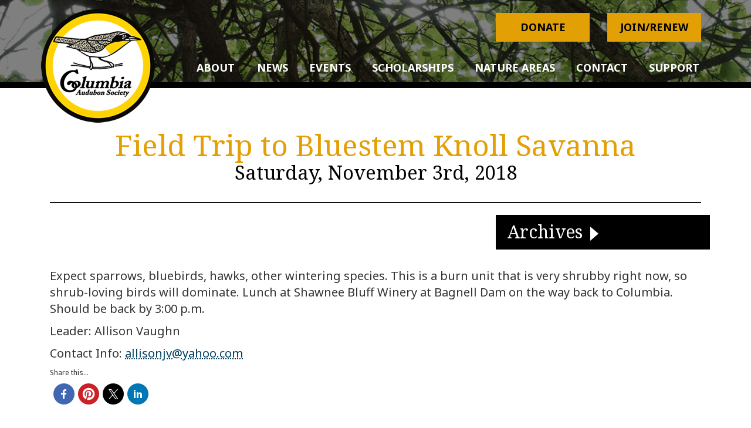

--- FILE ---
content_type: text/html; charset=UTF-8
request_url: https://www.columbia-audubon.org/field-trip-to-bluestem-knoll-savanna/
body_size: 12250
content:
<!DOCTYPE html>
<html lang="en-US">
<head>
<meta charset="UTF-8" />
<meta name="viewport" content="width=device-width, initial-scale=1, maximum-scale=1, user-scalable=no">

<!-- Google tag (gtag.js) -->
<script async src="https://www.googletagmanager.com/gtag/js?id=G-CBB642T5KL"></script>
<script>
  window.dataLayer = window.dataLayer || [];
  function gtag(){dataLayer.push(arguments);}
  gtag('js', new Date());

  gtag('config', 'G-CBB642T5KL');
</script>

<title>Field Trip to Bluestem Knoll Savanna | Columbia Audubon Society</title><link rel="preload" data-rocket-preload as="style" href="https://fonts.googleapis.com/css?family=Droid%20Serif%7CNoto%20Sans%3A400%2C700&#038;display=swap" /><link rel="stylesheet" href="https://fonts.googleapis.com/css?family=Droid%20Serif%7CNoto%20Sans%3A400%2C700&#038;display=swap" media="print" onload="this.media='all'" /><noscript><link rel="stylesheet" href="https://fonts.googleapis.com/css?family=Droid%20Serif%7CNoto%20Sans%3A400%2C700&#038;display=swap" /></noscript><!-- START OPEN GRAPH--><meta property="og:title" content="Saturday, November 3rd, 2018 | Field Trip to Bluestem Knoll Savanna | Columbia Audubon Society"/><meta property="og:type" content="website"/><meta property="og:url" content="https://www.columbia-audubon.org/field-trip-to-bluestem-knoll-savanna/"/><meta property="og:image" content=""/><!-- END OPEN GRAPH -->	
<link rel="profile" href="http://gmpg.org/xfn/11" />
<link rel="pingback" href="" />
<!--[if lt IE 9]>
<script src="https://www.columbia-audubon.org/wp-content/themes/mayecreate-theme/assets/js/html5.js"></script>
<![endif]-->
<!-- Le HTML5 shim, for IE6-8 support of HTML5 elements -->
<!--[if lt IE 9]>
<script src="http://html5shim.googlecode.com/svn/trunk/html5.js"></script>
<![endif]-->
<!-- Fonts -->
<link rel="stylesheet" href="https://maxcdn.bootstrapcdn.com/font-awesome/4.4.0/css/font-awesome.min.css">

<meta name='robots' content='max-image-preview:large' />
<link rel='dns-prefetch' href='//platform-api.sharethis.com' />
<link href='https://fonts.gstatic.com' crossorigin rel='preconnect' />

<!-- All in One Webmaster plugin by Crunchify.com --><meta name="google-site-verification" content="KplWcZvdF1zMEaNHdAX20TpEJ7UOxTXrffDEgCBloNM" />
<meta name="google-site-verification" content="EWBWaNLqlUYtio-Ws90NP9mYz4Y8DfdffgjPm_H1AWo" /> 
<script>
(function(i,s,o,g,r,a,m){i['GoogleAnalyticsObject']=r;i[r]=i[r]||function(){
  (i[r].q=i[r].q||[]).push(arguments)},i[r].l=1*new Date();a=s.createElement(o),
m=s.getElementsByTagName(o)[0];a.async=1;a.src=g;m.parentNode.insertBefore(a,m)
})(window,document,'script','//www.google-analytics.com/analytics.js','ga');
ga('create', 'UA-17500839-2', 'auto');
ga('send', 'pageview');
</script>
<!-- /All in One Webmaster plugin -->

<link rel='stylesheet' id='pmb_common-css' href='https://www.columbia-audubon.org/wp-content/plugins/print-my-blog/assets/styles/pmb-common.css?ver=1744911527' type='text/css' media='all' />
<style id='wp-emoji-styles-inline-css' type='text/css'>

	img.wp-smiley, img.emoji {
		display: inline !important;
		border: none !important;
		box-shadow: none !important;
		height: 1em !important;
		width: 1em !important;
		margin: 0 0.07em !important;
		vertical-align: -0.1em !important;
		background: none !important;
		padding: 0 !important;
	}
</style>
<link rel='stylesheet' id='wp-block-library-css' href='https://www.columbia-audubon.org/wp-includes/css/dist/block-library/style.min.css?ver=6.6.1' type='text/css' media='all' />
<link rel='stylesheet' id='pmb-select2-css' href='https://www.columbia-audubon.org/wp-content/plugins/print-my-blog/assets/styles/libs/select2.min.css?ver=4.0.6' type='text/css' media='all' />
<link rel='stylesheet' id='pmb-jquery-ui-css' href='https://www.columbia-audubon.org/wp-content/plugins/print-my-blog/assets/styles/libs/jquery-ui/jquery-ui.min.css?ver=1.11.4' type='text/css' media='all' />
<link rel='stylesheet' id='pmb-setup-page-css' href='https://www.columbia-audubon.org/wp-content/plugins/print-my-blog/assets/styles/setup-page.css?ver=1744911527' type='text/css' media='all' />
<style id='classic-theme-styles-inline-css' type='text/css'>
/*! This file is auto-generated */
.wp-block-button__link{color:#fff;background-color:#32373c;border-radius:9999px;box-shadow:none;text-decoration:none;padding:calc(.667em + 2px) calc(1.333em + 2px);font-size:1.125em}.wp-block-file__button{background:#32373c;color:#fff;text-decoration:none}
</style>
<style id='global-styles-inline-css' type='text/css'>
:root{--wp--preset--aspect-ratio--square: 1;--wp--preset--aspect-ratio--4-3: 4/3;--wp--preset--aspect-ratio--3-4: 3/4;--wp--preset--aspect-ratio--3-2: 3/2;--wp--preset--aspect-ratio--2-3: 2/3;--wp--preset--aspect-ratio--16-9: 16/9;--wp--preset--aspect-ratio--9-16: 9/16;--wp--preset--color--black: #000000;--wp--preset--color--cyan-bluish-gray: #abb8c3;--wp--preset--color--white: #ffffff;--wp--preset--color--pale-pink: #f78da7;--wp--preset--color--vivid-red: #cf2e2e;--wp--preset--color--luminous-vivid-orange: #ff6900;--wp--preset--color--luminous-vivid-amber: #fcb900;--wp--preset--color--light-green-cyan: #7bdcb5;--wp--preset--color--vivid-green-cyan: #00d084;--wp--preset--color--pale-cyan-blue: #8ed1fc;--wp--preset--color--vivid-cyan-blue: #0693e3;--wp--preset--color--vivid-purple: #9b51e0;--wp--preset--gradient--vivid-cyan-blue-to-vivid-purple: linear-gradient(135deg,rgba(6,147,227,1) 0%,rgb(155,81,224) 100%);--wp--preset--gradient--light-green-cyan-to-vivid-green-cyan: linear-gradient(135deg,rgb(122,220,180) 0%,rgb(0,208,130) 100%);--wp--preset--gradient--luminous-vivid-amber-to-luminous-vivid-orange: linear-gradient(135deg,rgba(252,185,0,1) 0%,rgba(255,105,0,1) 100%);--wp--preset--gradient--luminous-vivid-orange-to-vivid-red: linear-gradient(135deg,rgba(255,105,0,1) 0%,rgb(207,46,46) 100%);--wp--preset--gradient--very-light-gray-to-cyan-bluish-gray: linear-gradient(135deg,rgb(238,238,238) 0%,rgb(169,184,195) 100%);--wp--preset--gradient--cool-to-warm-spectrum: linear-gradient(135deg,rgb(74,234,220) 0%,rgb(151,120,209) 20%,rgb(207,42,186) 40%,rgb(238,44,130) 60%,rgb(251,105,98) 80%,rgb(254,248,76) 100%);--wp--preset--gradient--blush-light-purple: linear-gradient(135deg,rgb(255,206,236) 0%,rgb(152,150,240) 100%);--wp--preset--gradient--blush-bordeaux: linear-gradient(135deg,rgb(254,205,165) 0%,rgb(254,45,45) 50%,rgb(107,0,62) 100%);--wp--preset--gradient--luminous-dusk: linear-gradient(135deg,rgb(255,203,112) 0%,rgb(199,81,192) 50%,rgb(65,88,208) 100%);--wp--preset--gradient--pale-ocean: linear-gradient(135deg,rgb(255,245,203) 0%,rgb(182,227,212) 50%,rgb(51,167,181) 100%);--wp--preset--gradient--electric-grass: linear-gradient(135deg,rgb(202,248,128) 0%,rgb(113,206,126) 100%);--wp--preset--gradient--midnight: linear-gradient(135deg,rgb(2,3,129) 0%,rgb(40,116,252) 100%);--wp--preset--font-size--small: 13px;--wp--preset--font-size--medium: 20px;--wp--preset--font-size--large: 36px;--wp--preset--font-size--x-large: 42px;--wp--preset--spacing--20: 0.44rem;--wp--preset--spacing--30: 0.67rem;--wp--preset--spacing--40: 1rem;--wp--preset--spacing--50: 1.5rem;--wp--preset--spacing--60: 2.25rem;--wp--preset--spacing--70: 3.38rem;--wp--preset--spacing--80: 5.06rem;--wp--preset--shadow--natural: 6px 6px 9px rgba(0, 0, 0, 0.2);--wp--preset--shadow--deep: 12px 12px 50px rgba(0, 0, 0, 0.4);--wp--preset--shadow--sharp: 6px 6px 0px rgba(0, 0, 0, 0.2);--wp--preset--shadow--outlined: 6px 6px 0px -3px rgba(255, 255, 255, 1), 6px 6px rgba(0, 0, 0, 1);--wp--preset--shadow--crisp: 6px 6px 0px rgba(0, 0, 0, 1);}:where(.is-layout-flex){gap: 0.5em;}:where(.is-layout-grid){gap: 0.5em;}body .is-layout-flex{display: flex;}.is-layout-flex{flex-wrap: wrap;align-items: center;}.is-layout-flex > :is(*, div){margin: 0;}body .is-layout-grid{display: grid;}.is-layout-grid > :is(*, div){margin: 0;}:where(.wp-block-columns.is-layout-flex){gap: 2em;}:where(.wp-block-columns.is-layout-grid){gap: 2em;}:where(.wp-block-post-template.is-layout-flex){gap: 1.25em;}:where(.wp-block-post-template.is-layout-grid){gap: 1.25em;}.has-black-color{color: var(--wp--preset--color--black) !important;}.has-cyan-bluish-gray-color{color: var(--wp--preset--color--cyan-bluish-gray) !important;}.has-white-color{color: var(--wp--preset--color--white) !important;}.has-pale-pink-color{color: var(--wp--preset--color--pale-pink) !important;}.has-vivid-red-color{color: var(--wp--preset--color--vivid-red) !important;}.has-luminous-vivid-orange-color{color: var(--wp--preset--color--luminous-vivid-orange) !important;}.has-luminous-vivid-amber-color{color: var(--wp--preset--color--luminous-vivid-amber) !important;}.has-light-green-cyan-color{color: var(--wp--preset--color--light-green-cyan) !important;}.has-vivid-green-cyan-color{color: var(--wp--preset--color--vivid-green-cyan) !important;}.has-pale-cyan-blue-color{color: var(--wp--preset--color--pale-cyan-blue) !important;}.has-vivid-cyan-blue-color{color: var(--wp--preset--color--vivid-cyan-blue) !important;}.has-vivid-purple-color{color: var(--wp--preset--color--vivid-purple) !important;}.has-black-background-color{background-color: var(--wp--preset--color--black) !important;}.has-cyan-bluish-gray-background-color{background-color: var(--wp--preset--color--cyan-bluish-gray) !important;}.has-white-background-color{background-color: var(--wp--preset--color--white) !important;}.has-pale-pink-background-color{background-color: var(--wp--preset--color--pale-pink) !important;}.has-vivid-red-background-color{background-color: var(--wp--preset--color--vivid-red) !important;}.has-luminous-vivid-orange-background-color{background-color: var(--wp--preset--color--luminous-vivid-orange) !important;}.has-luminous-vivid-amber-background-color{background-color: var(--wp--preset--color--luminous-vivid-amber) !important;}.has-light-green-cyan-background-color{background-color: var(--wp--preset--color--light-green-cyan) !important;}.has-vivid-green-cyan-background-color{background-color: var(--wp--preset--color--vivid-green-cyan) !important;}.has-pale-cyan-blue-background-color{background-color: var(--wp--preset--color--pale-cyan-blue) !important;}.has-vivid-cyan-blue-background-color{background-color: var(--wp--preset--color--vivid-cyan-blue) !important;}.has-vivid-purple-background-color{background-color: var(--wp--preset--color--vivid-purple) !important;}.has-black-border-color{border-color: var(--wp--preset--color--black) !important;}.has-cyan-bluish-gray-border-color{border-color: var(--wp--preset--color--cyan-bluish-gray) !important;}.has-white-border-color{border-color: var(--wp--preset--color--white) !important;}.has-pale-pink-border-color{border-color: var(--wp--preset--color--pale-pink) !important;}.has-vivid-red-border-color{border-color: var(--wp--preset--color--vivid-red) !important;}.has-luminous-vivid-orange-border-color{border-color: var(--wp--preset--color--luminous-vivid-orange) !important;}.has-luminous-vivid-amber-border-color{border-color: var(--wp--preset--color--luminous-vivid-amber) !important;}.has-light-green-cyan-border-color{border-color: var(--wp--preset--color--light-green-cyan) !important;}.has-vivid-green-cyan-border-color{border-color: var(--wp--preset--color--vivid-green-cyan) !important;}.has-pale-cyan-blue-border-color{border-color: var(--wp--preset--color--pale-cyan-blue) !important;}.has-vivid-cyan-blue-border-color{border-color: var(--wp--preset--color--vivid-cyan-blue) !important;}.has-vivid-purple-border-color{border-color: var(--wp--preset--color--vivid-purple) !important;}.has-vivid-cyan-blue-to-vivid-purple-gradient-background{background: var(--wp--preset--gradient--vivid-cyan-blue-to-vivid-purple) !important;}.has-light-green-cyan-to-vivid-green-cyan-gradient-background{background: var(--wp--preset--gradient--light-green-cyan-to-vivid-green-cyan) !important;}.has-luminous-vivid-amber-to-luminous-vivid-orange-gradient-background{background: var(--wp--preset--gradient--luminous-vivid-amber-to-luminous-vivid-orange) !important;}.has-luminous-vivid-orange-to-vivid-red-gradient-background{background: var(--wp--preset--gradient--luminous-vivid-orange-to-vivid-red) !important;}.has-very-light-gray-to-cyan-bluish-gray-gradient-background{background: var(--wp--preset--gradient--very-light-gray-to-cyan-bluish-gray) !important;}.has-cool-to-warm-spectrum-gradient-background{background: var(--wp--preset--gradient--cool-to-warm-spectrum) !important;}.has-blush-light-purple-gradient-background{background: var(--wp--preset--gradient--blush-light-purple) !important;}.has-blush-bordeaux-gradient-background{background: var(--wp--preset--gradient--blush-bordeaux) !important;}.has-luminous-dusk-gradient-background{background: var(--wp--preset--gradient--luminous-dusk) !important;}.has-pale-ocean-gradient-background{background: var(--wp--preset--gradient--pale-ocean) !important;}.has-electric-grass-gradient-background{background: var(--wp--preset--gradient--electric-grass) !important;}.has-midnight-gradient-background{background: var(--wp--preset--gradient--midnight) !important;}.has-small-font-size{font-size: var(--wp--preset--font-size--small) !important;}.has-medium-font-size{font-size: var(--wp--preset--font-size--medium) !important;}.has-large-font-size{font-size: var(--wp--preset--font-size--large) !important;}.has-x-large-font-size{font-size: var(--wp--preset--font-size--x-large) !important;}
:where(.wp-block-post-template.is-layout-flex){gap: 1.25em;}:where(.wp-block-post-template.is-layout-grid){gap: 1.25em;}
:where(.wp-block-columns.is-layout-flex){gap: 2em;}:where(.wp-block-columns.is-layout-grid){gap: 2em;}
:root :where(.wp-block-pullquote){font-size: 1.5em;line-height: 1.6;}
</style>
<link rel='stylesheet' id='collapscore-css-css' href='https://www.columbia-audubon.org/wp-content/plugins/jquery-collapse-o-matic/css/core_style.css?ver=1.0' type='text/css' media='all' />
<link rel='stylesheet' id='collapseomatic-css-css' href='https://www.columbia-audubon.org/wp-content/plugins/jquery-collapse-o-matic/css/light_style.css?ver=1.6' type='text/css' media='all' />
<link rel='stylesheet' id='bootstrapwp-css' href='https://www.columbia-audubon.org/wp-content/themes/mayecreate-theme/css/bootstrap.min.css?ver=3.0.0' type='text/css' media='all' />
<link rel='stylesheet' id='featuredSliderStyle-css' href='https://www.columbia-audubon.org/wp-content/themes/mayecreate-theme/css/lightslider.min.css?ver=1.0' type='text/css' media='all' />
<link rel='stylesheet' id='drawerMenuStyle-css' href='https://www.columbia-audubon.org/wp-content/themes/mayecreate-theme/css/jquery.mmenu.all.css?ver=1.0' type='text/css' media='all' />
<link rel='stylesheet' id='drawerMenuShadow-css' href='https://www.columbia-audubon.org/wp-content/themes/mayecreate-theme/css/jquery.mmenu.pageshadow.css?ver=1.0' type='text/css' media='all' />
<link rel='stylesheet' id='drawerMenuPosition-css' href='https://www.columbia-audubon.org/wp-content/themes/mayecreate-theme/css/jquery.mmenu.positioning.css?ver=1.0' type='text/css' media='all' />
<link rel='stylesheet' id='style-css' href='https://www.columbia-audubon.org/wp-content/themes/mayecreate-theme/style.css?ver=1.0' type='text/css' media='all' />
<script type="text/javascript" src="https://www.columbia-audubon.org/wp-includes/js/jquery/jquery.min.js?ver=3.7.1" id="jquery-core-js"></script>
<script type="text/javascript" src="https://www.columbia-audubon.org/wp-includes/js/jquery/jquery-migrate.min.js?ver=3.4.1" id="jquery-migrate-js"></script>
<script type="text/javascript" src="//platform-api.sharethis.com/js/sharethis.js?ver=8.5.2#property=62968a5ed4f4b10019d84506&amp;product=gdpr-compliance-tool-v2&amp;source=simple-share-buttons-adder-wordpress" id="simple-share-buttons-adder-mu-js"></script>
<link rel="https://api.w.org/" href="https://www.columbia-audubon.org/wp-json/" /><link rel="alternate" title="JSON" type="application/json" href="https://www.columbia-audubon.org/wp-json/wp/v2/posts/1441" /><link rel="EditURI" type="application/rsd+xml" title="RSD" href="https://www.columbia-audubon.org/xmlrpc.php?rsd" />
<link rel="canonical" href="https://www.columbia-audubon.org/field-trip-to-bluestem-knoll-savanna/" />
<link rel='shortlink' href='https://www.columbia-audubon.org/?p=1441' />
<link rel="alternate" title="oEmbed (JSON)" type="application/json+oembed" href="https://www.columbia-audubon.org/wp-json/oembed/1.0/embed?url=https%3A%2F%2Fwww.columbia-audubon.org%2Ffield-trip-to-bluestem-knoll-savanna%2F" />
<link rel="alternate" title="oEmbed (XML)" type="text/xml+oembed" href="https://www.columbia-audubon.org/wp-json/oembed/1.0/embed?url=https%3A%2F%2Fwww.columbia-audubon.org%2Ffield-trip-to-bluestem-knoll-savanna%2F&#038;format=xml" />
<style>
/* BODY */
body,html {}footer.site-footer { background:#000000;}
</style><link rel="icon" href="https://www.columbia-audubon.org/wp-content/uploads/2017/09/favicon.png" sizes="32x32" />
<link rel="icon" href="https://www.columbia-audubon.org/wp-content/uploads/2017/09/favicon.png" sizes="192x192" />
<link rel="apple-touch-icon" href="https://www.columbia-audubon.org/wp-content/uploads/2017/09/favicon.png" />
<meta name="msapplication-TileImage" content="https://www.columbia-audubon.org/wp-content/uploads/2017/09/favicon.png" />
			<!-- Easy Columns 2.1.1 by Pat Friedl http://www.patrickfriedl.com -->
			<link rel="stylesheet" href="https://www.columbia-audubon.org/wp-content/plugins/easy-columns/css/easy-columns.css" type="text/css" media="screen, projection" />
					<style type="text/css" id="wp-custom-css">
			ul.menu-menu {background-color: #000}		</style>
		<noscript><style id="rocket-lazyload-nojs-css">.rll-youtube-player, [data-lazy-src]{display:none !important;}</style></noscript>
	<!--Facebook Share button-->
	<div id="fb-root"></div>
	<script>(function(d, s, id) {
	  var js, fjs = d.getElementsByTagName(s)[0];
	  if (d.getElementById(id)) return;
	  js = d.createElement(s); js.id = id;
	  js.src = 'https://connect.facebook.net/en_US/sdk.js#xfbml=1&version=v3.0&appId=1151153288232543&autoLogAppEvents=1';
	  fjs.parentNode.insertBefore(js, fjs);
	}(document, 'script', 'facebook-jssdk'));</script>
	
<meta name="generator" content="WP Rocket 3.18.3" data-wpr-features="wpr_lazyload_images wpr_lazyload_iframes wpr_desktop" /></head>
 
<body class="post-template-default single single-post postid-1441 single-format-standard">
<div data-rocket-location-hash="16bf56c95df8445b98ee2f3f207ef8a4" id="pageWrapper">
<a name="top"></a>
		 








   
<div data-bg="https://www.columbia-audubon.org/wp-content/uploads/2017/09/page-header.png" id="navbarBottom" class="navbar navbar-static-top navbar-default rocket-lazyload" style="">

		<div class="container" > 

			<div class="navbar-header">


      			<div id="mobile_menu">

      				<a href="#drawer-menu" class="nav-button nav-button-x">

						<span>toggle menu</span>

					</a>

    			</div>


				
      			<div id="branding-container"><a class="brand" href="https://www.columbia-audubon.org" title=" Columbia Audubon Society"><img class="site-logo" src="data:image/svg+xml,%3Csvg%20xmlns='http://www.w3.org/2000/svg'%20viewBox='0%200%200%200'%3E%3C/svg%3E" alt=" Columbia Audubon Society" data-lazy-src="https://www.columbia-audubon.org/wp-content/uploads/2017/09/logo.png" /><noscript><img class="site-logo" src="https://www.columbia-audubon.org/wp-content/uploads/2017/09/logo.png" alt=" Columbia Audubon Society" /></noscript></a></div>
      			
			</div>

			<div class="footer-buttons">
			<aside id="text-3">			<div class="textwidget"><div class="col-md-6"><a class="btn-mayecreate join mobile_hide" href="/donate">Donate</a></div>
<div class="col-md-6"><a class="btn-mayecreate join mobile_hide" href="/membership.2">Join/Renew</a></div>
<p><!--


<div class="col-md-6"><a class="btn-mayecreate donate mobile_hide" title="Donate through CoMoGives December 1–31" href="https://www.comogives.com/organization/Columbia-Audubon-Society">Donate</a></div>


--></p>
</div>
		</aside>			</div>
			

			


				<nav id="main_nav" class="menu-menu-container"><ul id="menu-menu" class="menu pull-right"><li id="menu-item-303" class="menu-item menu-item-type-post_type menu-item-object-page menu-item-has-children menu-item-303"><a href="https://www.columbia-audubon.org/about/"><span>About</span></a>
<ul class="sub-menu">
	<li id="menu-item-1214" class="menu-item menu-item-type-post_type menu-item-object-page menu-item-1214"><a href="https://www.columbia-audubon.org/about/"><span>About CAS</span></a></li>
	<li id="menu-item-735" class="menu-item menu-item-type-post_type menu-item-object-page menu-item-735"><a href="https://www.columbia-audubon.org/meeting-minutes/"><span>Meeting Minutes</span></a></li>
	<li id="menu-item-3079" class="menu-item menu-item-type-post_type menu-item-object-page menu-item-3079"><a href="https://www.columbia-audubon.org/columbia-audubon-society-bylaws/"><span>Columbia Audubon Society Bylaws</span></a></li>
</ul>
</li>
<li id="menu-item-300" class="menu-item menu-item-type-post_type menu-item-object-page menu-item-has-children menu-item-300"><a href="https://www.columbia-audubon.org/news/"><span>News</span></a>
<ul class="sub-menu">
	<li id="menu-item-1246" class="menu-item menu-item-type-post_type menu-item-object-page menu-item-1246"><a href="https://www.columbia-audubon.org/news/"><span>News</span></a></li>
	<li id="menu-item-655" class="menu-item menu-item-type-custom menu-item-object-custom menu-item-655"><a href="/newsletter"><span>&#8220;The Chat&#8221; newsletter</span></a></li>
	<li id="menu-item-1250" class="menu-item menu-item-type-post_type menu-item-object-page menu-item-1250"><a href="https://www.columbia-audubon.org/archived-news/"><span>Archived News</span></a></li>
</ul>
</li>
<li id="menu-item-5038" class="menu-item menu-item-type-custom menu-item-object-custom menu-item-has-children menu-item-5038"><a href="#"><span>Events</span></a>
<ul class="sub-menu">
	<li id="menu-item-1957" class="menu-item menu-item-type-post_type menu-item-object-page menu-item-1957"><a href="https://www.columbia-audubon.org/events/"><span>Upcoming Events</span></a></li>
	<li id="menu-item-656" class="menu-item menu-item-type-post_type menu-item-object-page menu-item-656"><a href="https://www.columbia-audubon.org/bird-counts/"><span>Bird Counts</span></a></li>
</ul>
</li>
<li id="menu-item-3156" class="menu-item menu-item-type-post_type menu-item-object-page menu-item-3156"><a href="https://www.columbia-audubon.org/teacher-scholarships/"><span>Scholarships</span></a></li>
<li id="menu-item-301" class="menu-item menu-item-type-post_type menu-item-object-page menu-item-has-children menu-item-301"><a href="https://www.columbia-audubon.org/areas/"><span>Nature Areas</span></a>
<ul class="sub-menu">
	<li id="menu-item-466" class="menu-item menu-item-type-post_type menu-item-object-page menu-item-466"><a href="https://www.columbia-audubon.org/areas/wild-haven/"><span>Wild Haven Nature Area</span></a></li>
	<li id="menu-item-465" class="menu-item menu-item-type-post_type menu-item-object-page menu-item-465"><a href="https://www.columbia-audubon.org/areas/columbia-audubon-nature-sanctuary/"><span>Columbia Audubon Nature Sanctuary</span></a></li>
	<li id="menu-item-470" class="menu-item menu-item-type-post_type menu-item-object-page menu-item-470"><a href="https://www.columbia-audubon.org/areas/albert-childrens-wildlife-area/"><span>Albert Children’s Wildlife Area</span></a></li>
</ul>
</li>
<li id="menu-item-298" class="menu-item menu-item-type-post_type menu-item-object-page menu-item-has-children menu-item-298"><a href="https://www.columbia-audubon.org/contact/"><span>Contact</span></a>
<ul class="sub-menu">
	<li id="menu-item-1213" class="menu-item menu-item-type-post_type menu-item-object-page menu-item-1213"><a href="https://www.columbia-audubon.org/contact/"><span>Contact Us</span></a></li>
	<li id="menu-item-475" class="menu-item menu-item-type-post_type menu-item-object-page menu-item-475"><a href="https://www.columbia-audubon.org/contact/email-list/"><span>Join the Email List</span></a></li>
	<li id="menu-item-1251" class="menu-item menu-item-type-custom menu-item-object-custom menu-item-1251"><a href="https://www.facebook.com/groups/columbia.audubon/"><span>Join our Facebook Group</span></a></li>
</ul>
</li>
<li id="menu-item-4212" class="menu-item menu-item-type-custom menu-item-object-custom menu-item-has-children menu-item-4212"><a href="/join"><span>Support</span></a>
<ul class="sub-menu">
	<li id="menu-item-4213" class="menu-item menu-item-type-custom menu-item-object-custom menu-item-4213"><a href="/join"><span>Join CAS</span></a></li>
	<li id="menu-item-4214" class="menu-item menu-item-type-custom menu-item-object-custom menu-item-4214"><a href="/donate"><span>Donate to CAS</span></a></li>
</ul>
</li>
</ul></nav>
		</div>

	</div>

		
		
		        		<div data-rocket-location-hash="008a1573b87a6764a46139b1d005e294" id="contentwrap">
        	
<div data-rocket-location-hash="ca69319570c348a595918bc43fec9bb9" class="clear"></div>
<div data-rocket-location-hash="8c20d651a774688d254802db9105bab2" id="page"> <!--Begin Page -->
<div class="hfeed site container">


    <div class="row">
		<div class="col-md-12">
			<div class="row">
				<div class="col-md-12 page-header">
					<h1 class="entry-title">Field Trip to Bluestem Knoll Savanna</h1>
															<h3 class="entry-sub">Saturday, November 3rd, 2018</h3>
									</div>
			</div>
		</div>
	</div>
		
	<div id="sidebar_position_wrapper">
				<div class="archive_wrapper">
	<div class="container">
		<div class="row">
			<div class="col-md-12">
				<div class="button_wrapper">
				<h3 class="collapseomatic" id="categoryblog">Archives <span class="expand_arrow"></span></h3>
				<div id="target-categoryblog" class="collapseomatic_content archive_list"</div>
					<div id="blogArchiveList">
						<ul class="archiveYearList">
						
						<li><a href="JavaScript:void()">2025</a>



							<ul class="archive-sub-menu" style="display: none;">

								
								<li><a href="https://www.columbia-audubon.org/2025/12/">
										December</a>
									</li>
								
								<li><a href="https://www.columbia-audubon.org/2025/11/">
										November</a>
									</li>
								
								<li><a href="https://www.columbia-audubon.org/2025/10/">
										October</a>
									</li>
								
								<li><a href="https://www.columbia-audubon.org/2025/09/">
										September</a>
									</li>
								
								<li><a href="https://www.columbia-audubon.org/2025/07/">
										July</a>
									</li>
								
								<li><a href="https://www.columbia-audubon.org/2025/06/">
										June</a>
									</li>
								
								<li><a href="https://www.columbia-audubon.org/2025/05/">
										May</a>
									</li>
								
								<li><a href="https://www.columbia-audubon.org/2025/04/">
										April</a>
									</li>
								
								<li><a href="https://www.columbia-audubon.org/2025/03/">
										March</a>
									</li>
								
								<li><a href="https://www.columbia-audubon.org/2025/02/">
										February</a>
									</li>
								
								<li><a href="https://www.columbia-audubon.org/2025/01/">
										January</a>
									</li>
															</ul>
						</li>

						
						<li><a href="JavaScript:void()">2024</a>



							<ul class="archive-sub-menu" style="display: none;">

								
								<li><a href="https://www.columbia-audubon.org/2024/12/">
										December</a>
									</li>
								
								<li><a href="https://www.columbia-audubon.org/2024/11/">
										November</a>
									</li>
								
								<li><a href="https://www.columbia-audubon.org/2024/10/">
										October</a>
									</li>
								
								<li><a href="https://www.columbia-audubon.org/2024/09/">
										September</a>
									</li>
								
								<li><a href="https://www.columbia-audubon.org/2024/07/">
										July</a>
									</li>
								
								<li><a href="https://www.columbia-audubon.org/2024/05/">
										May</a>
									</li>
								
								<li><a href="https://www.columbia-audubon.org/2024/04/">
										April</a>
									</li>
								
								<li><a href="https://www.columbia-audubon.org/2024/03/">
										March</a>
									</li>
								
								<li><a href="https://www.columbia-audubon.org/2024/02/">
										February</a>
									</li>
								
								<li><a href="https://www.columbia-audubon.org/2024/01/">
										January</a>
									</li>
															</ul>
						</li>

						
						<li><a href="JavaScript:void()">2023</a>



							<ul class="archive-sub-menu" style="display: none;">

								
								<li><a href="https://www.columbia-audubon.org/2023/12/">
										December</a>
									</li>
								
								<li><a href="https://www.columbia-audubon.org/2023/11/">
										November</a>
									</li>
								
								<li><a href="https://www.columbia-audubon.org/2023/10/">
										October</a>
									</li>
								
								<li><a href="https://www.columbia-audubon.org/2023/09/">
										September</a>
									</li>
								
								<li><a href="https://www.columbia-audubon.org/2023/07/">
										July</a>
									</li>
								
								<li><a href="https://www.columbia-audubon.org/2023/06/">
										June</a>
									</li>
								
								<li><a href="https://www.columbia-audubon.org/2023/05/">
										May</a>
									</li>
								
								<li><a href="https://www.columbia-audubon.org/2023/04/">
										April</a>
									</li>
								
								<li><a href="https://www.columbia-audubon.org/2023/03/">
										March</a>
									</li>
								
								<li><a href="https://www.columbia-audubon.org/2023/02/">
										February</a>
									</li>
								
								<li><a href="https://www.columbia-audubon.org/2023/01/">
										January</a>
									</li>
															</ul>
						</li>

						
						<li><a href="JavaScript:void()">2022</a>



							<ul class="archive-sub-menu" style="display: none;">

								
								<li><a href="https://www.columbia-audubon.org/2022/12/">
										December</a>
									</li>
								
								<li><a href="https://www.columbia-audubon.org/2022/11/">
										November</a>
									</li>
								
								<li><a href="https://www.columbia-audubon.org/2022/10/">
										October</a>
									</li>
								
								<li><a href="https://www.columbia-audubon.org/2022/09/">
										September</a>
									</li>
								
								<li><a href="https://www.columbia-audubon.org/2022/08/">
										August</a>
									</li>
								
								<li><a href="https://www.columbia-audubon.org/2022/07/">
										July</a>
									</li>
								
								<li><a href="https://www.columbia-audubon.org/2022/05/">
										May</a>
									</li>
								
								<li><a href="https://www.columbia-audubon.org/2022/04/">
										April</a>
									</li>
								
								<li><a href="https://www.columbia-audubon.org/2022/03/">
										March</a>
									</li>
								
								<li><a href="https://www.columbia-audubon.org/2022/02/">
										February</a>
									</li>
								
								<li><a href="https://www.columbia-audubon.org/2022/01/">
										January</a>
									</li>
															</ul>
						</li>

						
						<li><a href="JavaScript:void()">2021</a>



							<ul class="archive-sub-menu" style="display: none;">

								
								<li><a href="https://www.columbia-audubon.org/2021/12/">
										December</a>
									</li>
								
								<li><a href="https://www.columbia-audubon.org/2021/11/">
										November</a>
									</li>
								
								<li><a href="https://www.columbia-audubon.org/2021/10/">
										October</a>
									</li>
								
								<li><a href="https://www.columbia-audubon.org/2021/09/">
										September</a>
									</li>
								
								<li><a href="https://www.columbia-audubon.org/2021/05/">
										May</a>
									</li>
								
								<li><a href="https://www.columbia-audubon.org/2021/04/">
										April</a>
									</li>
								
								<li><a href="https://www.columbia-audubon.org/2021/03/">
										March</a>
									</li>
								
								<li><a href="https://www.columbia-audubon.org/2021/02/">
										February</a>
									</li>
								
								<li><a href="https://www.columbia-audubon.org/2021/01/">
										January</a>
									</li>
															</ul>
						</li>

						
						<li><a href="JavaScript:void()">2020</a>



							<ul class="archive-sub-menu" style="display: none;">

								
								<li><a href="https://www.columbia-audubon.org/2020/12/">
										December</a>
									</li>
								
								<li><a href="https://www.columbia-audubon.org/2020/11/">
										November</a>
									</li>
								
								<li><a href="https://www.columbia-audubon.org/2020/10/">
										October</a>
									</li>
								
								<li><a href="https://www.columbia-audubon.org/2020/09/">
										September</a>
									</li>
								
								<li><a href="https://www.columbia-audubon.org/2020/05/">
										May</a>
									</li>
								
								<li><a href="https://www.columbia-audubon.org/2020/04/">
										April</a>
									</li>
								
								<li><a href="https://www.columbia-audubon.org/2020/03/">
										March</a>
									</li>
								
								<li><a href="https://www.columbia-audubon.org/2020/02/">
										February</a>
									</li>
								
								<li><a href="https://www.columbia-audubon.org/2020/01/">
										January</a>
									</li>
															</ul>
						</li>

						
						<li><a href="JavaScript:void()">2019</a>



							<ul class="archive-sub-menu" style="display: none;">

								
								<li><a href="https://www.columbia-audubon.org/2019/12/">
										December</a>
									</li>
								
								<li><a href="https://www.columbia-audubon.org/2019/11/">
										November</a>
									</li>
								
								<li><a href="https://www.columbia-audubon.org/2019/10/">
										October</a>
									</li>
								
								<li><a href="https://www.columbia-audubon.org/2019/09/">
										September</a>
									</li>
								
								<li><a href="https://www.columbia-audubon.org/2019/06/">
										June</a>
									</li>
								
								<li><a href="https://www.columbia-audubon.org/2019/05/">
										May</a>
									</li>
								
								<li><a href="https://www.columbia-audubon.org/2019/04/">
										April</a>
									</li>
								
								<li><a href="https://www.columbia-audubon.org/2019/03/">
										March</a>
									</li>
								
								<li><a href="https://www.columbia-audubon.org/2019/02/">
										February</a>
									</li>
								
								<li><a href="https://www.columbia-audubon.org/2019/01/">
										January</a>
									</li>
															</ul>
						</li>

						
						<li><a href="JavaScript:void()">2018</a>



							<ul class="archive-sub-menu" style="display: none;">

								
								<li><a href="https://www.columbia-audubon.org/2018/12/">
										December</a>
									</li>
								
								<li><a href="https://www.columbia-audubon.org/2018/11/">
										November</a>
									</li>
								
								<li><a href="https://www.columbia-audubon.org/2018/10/">
										October</a>
									</li>
								
								<li><a href="https://www.columbia-audubon.org/2018/09/">
										September</a>
									</li>
								
								<li><a href="https://www.columbia-audubon.org/2018/05/">
										May</a>
									</li>
								
								<li><a href="https://www.columbia-audubon.org/2018/04/">
										April</a>
									</li>
								
								<li><a href="https://www.columbia-audubon.org/2018/03/">
										March</a>
									</li>
								
								<li><a href="https://www.columbia-audubon.org/2018/02/">
										February</a>
									</li>
								
								<li><a href="https://www.columbia-audubon.org/2018/01/">
										January</a>
									</li>
															</ul>
						</li>

						
						<li><a href="JavaScript:void()">2017</a>



							<ul class="archive-sub-menu" style="display: none;">

								
								<li><a href="https://www.columbia-audubon.org/2017/12/">
										December</a>
									</li>
								
								<li><a href="https://www.columbia-audubon.org/2017/11/">
										November</a>
									</li>
								
								<li><a href="https://www.columbia-audubon.org/2017/10/">
										October</a>
									</li>
								
								<li><a href="https://www.columbia-audubon.org/2017/09/">
										September</a>
									</li>
															</ul>
						</li>

						
						</ul>
					</div>
					</div>
				</div>
			</div>

			<div class="col-xs-6 col-md-12">
			</div>
		</div>
	</div>
</div>			</div>     

    <div class="row">
                <div class="col-md-12">
				<!--<h3>Mon. Oct. 29, 2018</h3>-->
					<div class="clear"></div>
																		                       	<p>Expect sparrows, bluebirds, hawks, other wintering species. This is a burn unit that is very shrubby right now, so shrub-loving birds will dominate. Lunch at Shawnee Bluff Winery at Bagnell Dam on the way back to Columbia. Should be back by 3:00 p.m.</p>
<p>Leader: Allison Vaughn</p>
<p>Contact Info: <a href="mailto:allisonjv@yahoo.com">allisonjv@yahoo.com</a></p>
<!-- Simple Share Buttons Adder (8.5.2) simplesharebuttons.com --><div class="ssba-modern-2 ssba ssbp-wrap alignleft ssbp--theme-1"><div style="text-align:left"><span class="ssba-share-text">Share this...</span><br/><ul class="ssbp-list"><li class='ssbp-li--facebook'><a data-site="facebook" class="ssba_facebook_share ssba_share_link ssbp-facebook ssbp-btn" href="https://www.facebook.com/sharer.php?t=Field Trip to Bluestem Knoll Savanna&u=https://www.columbia-audubon.org/field-trip-to-bluestem-knoll-savanna/"  target=_blank  style="color:#4267B2; background-color: #4267B2; height: 36px; width: 36px; " ><span><svg xmlns="http://www.w3.org/2000/svg" fill="#fff" preserveAspectRatio="xMidYMid meet" height="1em" width="1em" viewBox="0 0 40 40">
  <g>
    <path d="m21.7 16.7h5v5h-5v11.6h-5v-11.6h-5v-5h5v-2.1c0-2 0.6-4.5 1.8-5.9 1.3-1.3 2.8-2 4.7-2h3.5v5h-3.5c-0.9 0-1.5 0.6-1.5 1.5v3.5z"></path>
  </g>
</svg>

</span><span class="color-icon"><svg xmlns="http://www.w3.org/2000/svg" width="16" height="28" viewBox="0 0 16 28">
  <path fill="#3B5998" d="M10.7,10.7 L15.7,10.7 L15.7,15.7 L10.7,15.7 L10.7,27.3 L5.7,27.3 L5.7,15.7 L0.7,15.7 L0.7,10.7 L5.7,10.7 L5.7,8.6 C5.7,6.6 6.3,4.1 7.5,2.7 C8.8,1.4 10.3,0.7 12.2,0.7 L15.7,0.7 L15.7,5.7 L12.2,5.7 C11.3,5.7 10.7,6.3 10.7,7.2 L10.7,10.7 Z"/>
</svg>
</span><div title="Facebook" class="ssbp-text">Facebook</div></a></li><li class='ssbp-li--pinterest'><a data-site="pinterest" class="ssba_pinterest_share ssba_share_link ssbp-pinterest ssbp-btn" href="https://pinterest.com/pin/create/button/?description=Field Trip to Bluestem Knoll Savanna&media=&url=https://www.columbia-audubon.org/field-trip-to-bluestem-knoll-savanna/"  target=_blank  style="color:#CB2027; background-color: #CB2027; height: 36px; width: 36px; " ><span><svg xmlns="http://www.w3.org/2000/svg" fill="#fff" preserveAspectRatio="xMidYMid meet" height="1em" width="1em" viewBox="0 0 40 40">
  <g>
    <path d="m37.3 20q0 4.7-2.3 8.6t-6.3 6.2-8.6 2.3q-2.4 0-4.8-0.7 1.3-2 1.7-3.6 0.2-0.8 1.2-4.7 0.5 0.8 1.7 1.5t2.5 0.6q2.7 0 4.8-1.5t3.3-4.2 1.2-6.1q0-2.5-1.4-4.7t-3.8-3.7-5.7-1.4q-2.4 0-4.4 0.7t-3.4 1.7-2.5 2.4-1.5 2.9-0.4 3q0 2.4 0.8 4.1t2.7 2.5q0.6 0.3 0.8-0.5 0.1-0.1 0.2-0.6t0.2-0.7q0.1-0.5-0.3-1-1.1-1.3-1.1-3.3 0-3.4 2.3-5.8t6.1-2.5q3.4 0 5.3 1.9t1.9 4.7q0 3.8-1.6 6.5t-3.9 2.6q-1.3 0-2.2-0.9t-0.5-2.4q0.2-0.8 0.6-2.1t0.7-2.3 0.2-1.6q0-1.2-0.6-1.9t-1.7-0.7q-1.4 0-2.3 1.2t-1 3.2q0 1.6 0.6 2.7l-2.2 9.4q-0.4 1.5-0.3 3.9-4.6-2-7.5-6.3t-2.8-9.4q0-4.7 2.3-8.6t6.2-6.2 8.6-2.3 8.6 2.3 6.3 6.2 2.3 8.6z"></path>
  </g>
</svg>

</span><span class="color-icon"><svg xmlns="http://www.w3.org/2000/svg" width="35" height="36" viewBox="0 0 35 36">
  <path fill="#CB2027" d="M35.3,18 C35.3,21.1333333 34.5333333,24 33,26.6 C31.4666667,29.2 29.3666667,31.2666667 26.7,32.8 C24.0333333,34.3333333 21.1666667,35.1 18.1,35.1 C16.5,35.1 14.9,34.8666667 13.3,34.4 C14.1666667,33.0666667 14.7333333,31.8666667 15,30.8 C15.1333333,30.2666667 15.5333333,28.7 16.2,26.1 C16.5333333,26.6333333 17.1,27.1333333 17.9,27.6 C18.7,28.0666667 19.5333333,28.2666667 20.4,28.2 C22.2,28.2 23.8,27.7 25.2,26.7 C26.6,25.7 27.7,24.3 28.5,22.5 C29.3,20.7 29.7,18.6666667 29.7,16.4 C29.7,14.7333333 29.2333333,13.1666667 28.3,11.7 C27.3666667,10.2333333 26.1,9 24.5,8 C22.9,7 21,6.53333333 18.8,6.6 C17.2,6.6 15.7333333,6.83333333 14.4,7.3 C13.0666667,7.76666667 11.9333333,8.33333333 11,9 C10.0666667,9.66666667 9.23333333,10.4666667 8.5,11.4 C7.76666667,12.3333333 7.26666667,13.3 7,14.3 C6.73333333,15.3 6.6,16.3 6.6,17.3 C6.6,18.9 6.86666667,20.2666667 7.4,21.4 C7.93333333,22.5333333 8.83333333,23.3666667 10.1,23.9 C10.5,24.1 10.7666667,23.9333333 10.9,23.4 C10.9666667,23.3333333 11.0333333,23.1333333 11.1,22.8 C11.1666667,22.4666667 11.2333333,22.2333333 11.3,22.1 C11.3666667,21.7666667 11.2666667,21.4333333 11,21.1 C10.2666667,20.2333333 9.9,19.1333333 9.9,17.8 C9.9,15.5333333 10.6666667,13.6 12.2,12 C13.7333333,10.4 15.7666667,9.56666667 18.3,9.5 C20.5666667,9.5 22.3333333,10.1333333 23.6,11.4 C24.8666667,12.6666667 25.5,14.2333333 25.5,16.1 C25.5,18.6333333 24.9666667,20.8 23.9,22.6 C22.8333333,24.4 21.5333333,25.2666667 20,25.2 C19.1333333,25.2 18.4,24.9 17.8,24.3 C17.2,23.7 17.0333333,22.9 17.3,21.9 C17.4333333,21.3666667 17.6333333,20.6666667 17.9,19.8 C18.1666667,18.9333333 18.4,18.1666667 18.6,17.5 C18.8,16.8333333 18.8666667,16.3 18.8,15.9 C18.8,15.1 18.6,14.4666667 18.2,14 C17.8,13.5333333 17.2333333,13.3 16.5,13.3 C15.5666667,13.3 14.8,13.7 14.2,14.5 C13.6,15.3 13.2666667,16.3666667 13.2,17.7 C13.2,18.7666667 13.4,19.6666667 13.8,20.4 L11.6,29.8 C11.3333333,30.8 11.2333333,32.1 11.3,33.7 C8.23333333,32.3666667 5.73333333,30.2666667 3.8,27.4 C1.86666667,24.5333333 0.933333333,21.4 1,18 C1,14.8666667 1.76666667,12 3.3,9.4 C4.83333333,6.8 6.9,4.73333333 9.5,3.2 C12.1,1.66666667 14.9666667,0.9 18.1,0.9 C21.2333333,0.9 24.1,1.66666667 26.7,3.2 C29.3,4.73333333 31.4,6.8 33,9.4 C34.6,12 35.3666667,14.8666667 35.3,18 Z" transform="translate(-1)"/>
</svg>
</span><div title="Pinterest" class="ssbp-text">Pinterest</div></a></li><li class='ssbp-li--twitter'><a data-site="twitter" class="ssba_twitter_share ssba_share_link ssbp-twitter ssbp-btn" href="https://twitter.com/intent/tweet?text=Field Trip to Bluestem Knoll Savanna&url=https://www.columbia-audubon.org/field-trip-to-bluestem-knoll-savanna/&via="  target=_blank  style="color:#000000; background-color: #000000; height: 36px; width: 36px; " ><span><svg width="25" height="25" viewBox="0 0 25 25" fill="none" xmlns="http://www.w3.org/2000/svg">
    <rect width="25" height="25" />
    <path d="M14.4821 11.6218L21.0389 4H19.4852L13.7919 10.6179L9.24467 4H4L10.8763 14.0074L4 22H5.55385L11.5661 15.0113L16.3683 22H21.613L14.4821 11.6218ZM6.11371 5.16972H8.50031L19.4859 20.8835H17.0993L6.11371 5.16972Z" fill="white"/>
</svg>
</span><span class="color-icon"><svg width="25" height="25" viewBox="0 0 25 25" fill="none" xmlns="http://www.w3.org/2000/svg">
	<rect width="25" height="25" />
	<path d="M14.4821 11.6218L21.0389 4H19.4852L13.7919 10.6179L9.24467 4H4L10.8763 14.0074L4 22H5.55385L11.5661 15.0113L16.3683 22H21.613L14.4821 11.6218ZM6.11371 5.16972H8.50031L19.4859 20.8835H17.0993L6.11371 5.16972Z" fill="#000000"/>
</svg>
</span><div title="Twitter" class="ssbp-text">Twitter</div></a></li><li class='ssbp-li--linkedin'><a data-site="linkedin" class="ssba_linkedin_share ssba_share_link ssbp-linkedin ssbp-btn" href="https://www.linkedin.com/shareArticle?title=Field Trip to Bluestem Knoll Savanna&url=https://www.columbia-audubon.org/field-trip-to-bluestem-knoll-savanna/"  target=_blank  style="color:#0077b5; background-color: #0077b5; height: 36px; width: 36px; " ><span><svg xmlns="http://www.w3.org/2000/svg" fill="#fff" preserveAspectRatio="xMidYMid meet" height="1em" width="1em" viewBox="0 0 40 40">
  <g>
    <path d="m13.3 31.7h-5v-16.7h5v16.7z m18.4 0h-5v-8.9c0-2.4-0.9-3.5-2.5-3.5-1.3 0-2.1 0.6-2.5 1.9v10.5h-5s0-15 0-16.7h3.9l0.3 3.3h0.1c1-1.6 2.7-2.8 4.9-2.8 1.7 0 3.1 0.5 4.2 1.7 1 1.2 1.6 2.8 1.6 5.1v9.4z m-18.3-20.9c0 1.4-1.1 2.5-2.6 2.5s-2.5-1.1-2.5-2.5 1.1-2.5 2.5-2.5 2.6 1.2 2.6 2.5z"></path>
  </g>
</svg>

</span><span class="color-icon"><svg xmlns="http://www.w3.org/2000/svg" xmlns:xlink="http://www.w3.org/1999/xlink" width="50px" height="50px" viewBox="0 0 50 50" version="1.1">
<g id="surface97807">
<path style=" stroke:none;fill-rule:nonzero;fill:rgb(0%,46.666667%,70.980392%);fill-opacity:1;" d="M 8 3.007812 C 4.53125 3.007812 2.007812 5.089844 2.007812 7.949219 C 2.007812 10.820312 4.589844 12.988281 8 12.988281 C 11.46875 12.988281 13.988281 10.871094 13.988281 7.890625 C 13.832031 5.019531 11.359375 3.007812 8 3.007812 Z M 3 15 C 2.449219 15 2 15.449219 2 16 L 2 45 C 2 45.550781 2.449219 46 3 46 L 13 46 C 13.550781 46 14 45.550781 14 45 L 14 16 C 14 15.449219 13.550781 15 13 15 Z M 18 15 C 17.449219 15 17 15.449219 17 16 L 17 45 C 17 45.550781 17.449219 46 18 46 L 27 46 C 27.550781 46 28 45.550781 28 45 L 28 29.5 C 28 27.128906 29.820312 25.199219 32.140625 25.019531 C 32.261719 25 32.378906 25 32.5 25 C 32.621094 25 32.738281 25 32.859375 25.019531 C 35.179688 25.199219 37 27.128906 37 29.5 L 37 45 C 37 45.550781 37.449219 46 38 46 L 47 46 C 47.550781 46 48 45.550781 48 45 L 48 28 C 48 21.53125 44.527344 15 36.789062 15 C 33.269531 15 30.609375 16.359375 29 17.488281 L 29 16 C 29 15.449219 28.550781 15 28 15 Z M 18 15 "/>
</g>
</svg>
</span><div title="Linkedin" class="ssbp-text">Linkedin</div></a></li></ul></div></div> 
                       	
   
                       	<div class="clear"></div>
                       	
														<nav>
							<ul class="pager">
								<!-- these are reversed because of the reverse posting order of news -->
								<li>
									<a href="https://www.columbia-audubon.org/field-trip-to-bradford-farm-2/" rel="next">&#9668; Previous</a>								</li>
								<li>
									<a href="https://www.columbia-audubon.org/field-trip-to-longbranch-lake-and-thomas-hill-reservoir/" rel="prev">Next &#9658;</a>								</li>
							</ul><!-- #nav-above -->
							</nav>
											</div>
        	
        </div>

        </div>
                    </div>

</div><!-- homeContentWrap / contentwrap -->
<footer id="colophon" class="site-footer" role="contentinfo">
<a name="footer"></a>	
		


<div class="container" >

	<div class="row">

		

		<div class="col-md-3">

			<aside id="text-2">			<div class="textwidget"><p><a href="http://www.columbia-audubon.org"><img decoding="async" class="alignnone size-full wp-image-278" src="data:image/svg+xml,%3Csvg%20xmlns='http://www.w3.org/2000/svg'%20viewBox='0%200%20194%20194'%3E%3C/svg%3E" alt="" width="194" height="194" data-lazy-src="http://www.columbia-audubon.org/wp-content/uploads/2017/09/logo.png" /><noscript><img loading="lazy" decoding="async" class="alignnone size-full wp-image-278" src="http://www.columbia-audubon.org/wp-content/uploads/2017/09/logo.png" alt="" width="194" height="194" /></noscript></a></p>
</div>
		</aside>
		</div>



		<div class="col-md-8 foot">
			<div class="row">
			


					<nav id="footer_nav" class="menu-menu-container"><ul id="menu-menu-1" class="menu"><li class="menu-item menu-item-type-post_type menu-item-object-page menu-item-303"><a href="https://www.columbia-audubon.org/about/"><span>About</span></a></li>
<li class="menu-item menu-item-type-post_type menu-item-object-page menu-item-300"><a href="https://www.columbia-audubon.org/news/"><span>News</span></a></li>
<li class="menu-item menu-item-type-custom menu-item-object-custom menu-item-5038"><a href="#"><span>Events</span></a></li>
<li class="menu-item menu-item-type-post_type menu-item-object-page menu-item-3156"><a href="https://www.columbia-audubon.org/teacher-scholarships/"><span>Scholarships</span></a></li>
<li class="menu-item menu-item-type-post_type menu-item-object-page menu-item-301"><a href="https://www.columbia-audubon.org/areas/"><span>Nature Areas</span></a></li>
<li class="menu-item menu-item-type-post_type menu-item-object-page menu-item-298"><a href="https://www.columbia-audubon.org/contact/"><span>Contact</span></a></li>
<li class="menu-item menu-item-type-custom menu-item-object-custom menu-item-4212"><a href="/join"><span>Support</span></a></li>
</ul></nav>			</div>
					
		</div>

		<div class="col-md-1 foot">

			<ul class="social">
		<li><a target="_blank" href="https://www.facebook.com/groups/columbia.audubon/"><i class="fa fa-facebook-square"></i></a></li>			</ul>
				</div>
			<div class="row footer-buttons">
			<aside id="text-3">			<div class="textwidget"><div class="col-md-6"><a class="btn-mayecreate join mobile_hide" href="/donate">Donate</a></div>
<div class="col-md-6"><a class="btn-mayecreate join mobile_hide" href="/membership.2">Join/Renew</a></div>
<p><!--


<div class="col-md-6"><a class="btn-mayecreate donate mobile_hide" title="Donate through CoMoGives December 1–31" href="https://www.comogives.com/organization/Columbia-Audubon-Society">Donate</a></div>


--></p>
</div>
		</aside>			</div>
			<div class="credits">

			<p>&copy; Copyright 2026 - All Rights Reserved <a href="https://www.columbia-audubon.org">Columbia Audubon Society</a> | <a href="http://www.mayecreate.com/what-we-do/web-design/" target="_blank">Web Design by MayeCreate Design</a></p>

          	</div>

	</div>	

</div>


</footer><!-- #colophon -->

</div><!-- // pagewrapper -->






<div data-rocket-location-hash="8c2b1a92942adf115e648deed78c3e4f" id="drawer-menu" class="menu-menu-container"><ul id="menu-menu-2" class="menu"><li class="menu-item menu-item-type-post_type menu-item-object-page menu-item-has-children menu-item-303"><a href="https://www.columbia-audubon.org/about/"><span>About</span></a>
<ul class="sub-menu">
	<li class="menu-item menu-item-type-post_type menu-item-object-page menu-item-1214"><a href="https://www.columbia-audubon.org/about/"><span>About CAS</span></a></li>
	<li class="menu-item menu-item-type-post_type menu-item-object-page menu-item-735"><a href="https://www.columbia-audubon.org/meeting-minutes/"><span>Meeting Minutes</span></a></li>
	<li class="menu-item menu-item-type-post_type menu-item-object-page menu-item-3079"><a href="https://www.columbia-audubon.org/columbia-audubon-society-bylaws/"><span>Columbia Audubon Society Bylaws</span></a></li>
</ul>
</li>
<li class="menu-item menu-item-type-post_type menu-item-object-page menu-item-has-children menu-item-300"><a href="https://www.columbia-audubon.org/news/"><span>News</span></a>
<ul class="sub-menu">
	<li class="menu-item menu-item-type-post_type menu-item-object-page menu-item-1246"><a href="https://www.columbia-audubon.org/news/"><span>News</span></a></li>
	<li class="menu-item menu-item-type-custom menu-item-object-custom menu-item-655"><a href="/newsletter"><span>&#8220;The Chat&#8221; newsletter</span></a></li>
	<li class="menu-item menu-item-type-post_type menu-item-object-page menu-item-1250"><a href="https://www.columbia-audubon.org/archived-news/"><span>Archived News</span></a></li>
</ul>
</li>
<li class="menu-item menu-item-type-custom menu-item-object-custom menu-item-has-children menu-item-5038"><a href="#"><span>Events</span></a>
<ul class="sub-menu">
	<li class="menu-item menu-item-type-post_type menu-item-object-page menu-item-1957"><a href="https://www.columbia-audubon.org/events/"><span>Upcoming Events</span></a></li>
	<li class="menu-item menu-item-type-post_type menu-item-object-page menu-item-656"><a href="https://www.columbia-audubon.org/bird-counts/"><span>Bird Counts</span></a></li>
</ul>
</li>
<li class="menu-item menu-item-type-post_type menu-item-object-page menu-item-3156"><a href="https://www.columbia-audubon.org/teacher-scholarships/"><span>Scholarships</span></a></li>
<li class="menu-item menu-item-type-post_type menu-item-object-page menu-item-has-children menu-item-301"><a href="https://www.columbia-audubon.org/areas/"><span>Nature Areas</span></a>
<ul class="sub-menu">
	<li class="menu-item menu-item-type-post_type menu-item-object-page menu-item-466"><a href="https://www.columbia-audubon.org/areas/wild-haven/"><span>Wild Haven Nature Area</span></a></li>
	<li class="menu-item menu-item-type-post_type menu-item-object-page menu-item-465"><a href="https://www.columbia-audubon.org/areas/columbia-audubon-nature-sanctuary/"><span>Columbia Audubon Nature Sanctuary</span></a></li>
	<li class="menu-item menu-item-type-post_type menu-item-object-page menu-item-470"><a href="https://www.columbia-audubon.org/areas/albert-childrens-wildlife-area/"><span>Albert Children’s Wildlife Area</span></a></li>
</ul>
</li>
<li class="menu-item menu-item-type-post_type menu-item-object-page menu-item-has-children menu-item-298"><a href="https://www.columbia-audubon.org/contact/"><span>Contact</span></a>
<ul class="sub-menu">
	<li class="menu-item menu-item-type-post_type menu-item-object-page menu-item-1213"><a href="https://www.columbia-audubon.org/contact/"><span>Contact Us</span></a></li>
	<li class="menu-item menu-item-type-post_type menu-item-object-page menu-item-475"><a href="https://www.columbia-audubon.org/contact/email-list/"><span>Join the Email List</span></a></li>
	<li class="menu-item menu-item-type-custom menu-item-object-custom menu-item-1251"><a href="https://www.facebook.com/groups/columbia.audubon/"><span>Join our Facebook Group</span></a></li>
</ul>
</li>
<li class="menu-item menu-item-type-custom menu-item-object-custom menu-item-has-children menu-item-4212"><a href="/join"><span>Support</span></a>
<ul class="sub-menu">
	<li class="menu-item menu-item-type-custom menu-item-object-custom menu-item-4213"><a href="/join"><span>Join CAS</span></a></li>
	<li class="menu-item menu-item-type-custom menu-item-object-custom menu-item-4214"><a href="/donate"><span>Donate to CAS</span></a></li>
</ul>
</li>
</ul></div><link rel='stylesheet' id='simple-share-buttons-adder-ssba-css' href='https://www.columbia-audubon.org/wp-content/plugins/simple-share-buttons-adder/css/ssba.css?ver=1744911541' type='text/css' media='all' />
<style id='simple-share-buttons-adder-ssba-inline-css' type='text/css'>
.ssba img
								{border:  0;
									box-shadow: none !important;
									display: inline !important;
									vertical-align: middle;
									box-sizing: unset;
								}

								.ssba-classic-2 .ssbp-text {
									display: none!important;
								}
					.ssbp-list li a {height: 36px!important; width: 36px!important; 
					}
					.ssbp-list li a:hover {
					}

					.ssbp-list li a svg, .ssbp-list li a.ssbp-douban span:not(.color-icon) svg, .ssbp-list li a svg path, .ssbp-list li a.ssbp-surfingbird span:not(.color-icon) svg polygon {line-height: 36px!important;; font-size: 18px;}
					.ssbp-list li a:hover svg, .ssbp-list li a:hover span:not(.color-icon) svg, .ssbp-list li a.ssbp-douban:hover span:not(.color-icon) svg path, .ssbp-list li a.ssbp-surfingbird:hover svg polygon {}
					.ssbp-list li {
					margin-left: 6px!important;
					}

					.ssba-share-text {
					font-size: 12px;  font-weight: normal; font-family: inherit;
						}

			   #ssba-bar-2 .ssbp-bar-list {
					max-width: 48px !important;;
			   }
			   #ssba-bar-2 .ssbp-bar-list li a {height: 48px !important; width: 48px !important; 
				}
				#ssba-bar-2 .ssbp-bar-list li a:hover {
				}

				#ssba-bar-2 .ssbp-bar-list li a svg,
				 #ssba-bar-2 .ssbp-bar-list li a svg path, .ssbp-bar-list li a.ssbp-surfingbird span:not(.color-icon) svg polygon {line-height: 48px !important;; font-size: 18px;}
				#ssba-bar-2 .ssbp-bar-list li a:hover svg,
				 #ssba-bar-2 .ssbp-bar-list li a:hover svg path, .ssbp-bar-list li a.ssbp-surfingbird span:not(.color-icon) svg polygon {}
				#ssba-bar-2 .ssbp-bar-list li {
				margin: 0px 0!important;
				}@media only screen and ( max-width: 750px ) {
				#ssba-bar-2 {
				display: block;
				}
			}
</style>
<script type="text/javascript" id="collapseomatic-js-js-before">
/* <![CDATA[ */
const com_options = {"colomatduration":"fast","colomatslideEffect":"slideFade","colomatpauseInit":"","colomattouchstart":""}
/* ]]> */
</script>
<script type="text/javascript" src="https://www.columbia-audubon.org/wp-content/plugins/jquery-collapse-o-matic/js/collapse.js?ver=1.7.2" id="collapseomatic-js-js"></script>
<script type="text/javascript" src="https://www.columbia-audubon.org/wp-content/plugins/simple-share-buttons-adder/js/ssba.js?ver=1744911542" id="simple-share-buttons-adder-ssba-js"></script>
<script type="text/javascript" id="simple-share-buttons-adder-ssba-js-after">
/* <![CDATA[ */
Main.boot( [] );
/* ]]> */
</script>
<script type="text/javascript" src="https://www.columbia-audubon.org/wp-content/themes/mayecreate-theme/js/bootstrap.min.js?ver=3.0.0" id="bootstrapjs-js"></script>
<script type="text/javascript" src="https://www.columbia-audubon.org/wp-content/themes/mayecreate-theme/js/lightslider.min.js?ver=3.0.0" id="featuredSlider-js"></script>
<script type="text/javascript" src="https://www.columbia-audubon.org/wp-content/themes/mayecreate-theme/js/mayecreate_scripts.js?ver=3.0.0" id="mayecreatejs-js"></script>
<script type="text/javascript" src="https://www.columbia-audubon.org/wp-content/themes/mayecreate-theme/js/jquery.mmenu.min.all.js?ver=3.0.0" id="drawerMenu-js"></script>
<script>window.lazyLoadOptions=[{elements_selector:"img[data-lazy-src],.rocket-lazyload,iframe[data-lazy-src]",data_src:"lazy-src",data_srcset:"lazy-srcset",data_sizes:"lazy-sizes",class_loading:"lazyloading",class_loaded:"lazyloaded",threshold:300,callback_loaded:function(element){if(element.tagName==="IFRAME"&&element.dataset.rocketLazyload=="fitvidscompatible"){if(element.classList.contains("lazyloaded")){if(typeof window.jQuery!="undefined"){if(jQuery.fn.fitVids){jQuery(element).parent().fitVids()}}}}}},{elements_selector:".rocket-lazyload",data_src:"lazy-src",data_srcset:"lazy-srcset",data_sizes:"lazy-sizes",class_loading:"lazyloading",class_loaded:"lazyloaded",threshold:300,}];window.addEventListener('LazyLoad::Initialized',function(e){var lazyLoadInstance=e.detail.instance;if(window.MutationObserver){var observer=new MutationObserver(function(mutations){var image_count=0;var iframe_count=0;var rocketlazy_count=0;mutations.forEach(function(mutation){for(var i=0;i<mutation.addedNodes.length;i++){if(typeof mutation.addedNodes[i].getElementsByTagName!=='function'){continue}
if(typeof mutation.addedNodes[i].getElementsByClassName!=='function'){continue}
images=mutation.addedNodes[i].getElementsByTagName('img');is_image=mutation.addedNodes[i].tagName=="IMG";iframes=mutation.addedNodes[i].getElementsByTagName('iframe');is_iframe=mutation.addedNodes[i].tagName=="IFRAME";rocket_lazy=mutation.addedNodes[i].getElementsByClassName('rocket-lazyload');image_count+=images.length;iframe_count+=iframes.length;rocketlazy_count+=rocket_lazy.length;if(is_image){image_count+=1}
if(is_iframe){iframe_count+=1}}});if(image_count>0||iframe_count>0||rocketlazy_count>0){lazyLoadInstance.update()}});var b=document.getElementsByTagName("body")[0];var config={childList:!0,subtree:!0};observer.observe(b,config)}},!1)</script><script data-no-minify="1" async src="https://www.columbia-audubon.org/wp-content/plugins/wp-rocket/assets/js/lazyload/17.8.3/lazyload.min.js"></script>
<script>var rocket_beacon_data = {"ajax_url":"https:\/\/www.columbia-audubon.org\/wp-admin\/admin-ajax.php","nonce":"04e017a3e2","url":"https:\/\/www.columbia-audubon.org\/field-trip-to-bluestem-knoll-savanna","is_mobile":false,"width_threshold":1600,"height_threshold":700,"delay":500,"debug":null,"status":{"atf":true,"lrc":true},"elements":"img, video, picture, p, main, div, li, svg, section, header, span","lrc_threshold":1800}</script><script data-name="wpr-wpr-beacon" src='https://www.columbia-audubon.org/wp-content/plugins/wp-rocket/assets/js/wpr-beacon.min.js' async></script></body>
</html>
<!-- This website is like a Rocket, isn't it? Performance optimized by WP Rocket. Learn more: https://wp-rocket.me - Debug: cached@1768763186 -->

--- FILE ---
content_type: text/css; charset=utf-8
request_url: https://www.columbia-audubon.org/wp-content/themes/mayecreate-theme/css/jquery.mmenu.pageshadow.css?ver=1.0
body_size: -3
content:
/*
	jQuery.mmenu pageshadow extension CSS
*/
.mm-menu.mm-pageshadow:after {
  content: "";
  display: block;
  width: 20px;
  height: 120%;
  position: absolute;
  left: 100%;
  top: -10%;
  z-index: 99; }
.mm-menu.mm-pageshadow.mm-right:after {
  left: auto;
  right: 100%; }
.mm-menu.mm-pageshadow.mm-next:after, .mm-menu.mm-pageshadow.mm-front:after {
  content: none;
  display: none; }

.mm-menu.mm-pageshadow:after {
  box-shadow: 0 0 10px rgba(0, 0, 0, 0.3); }
